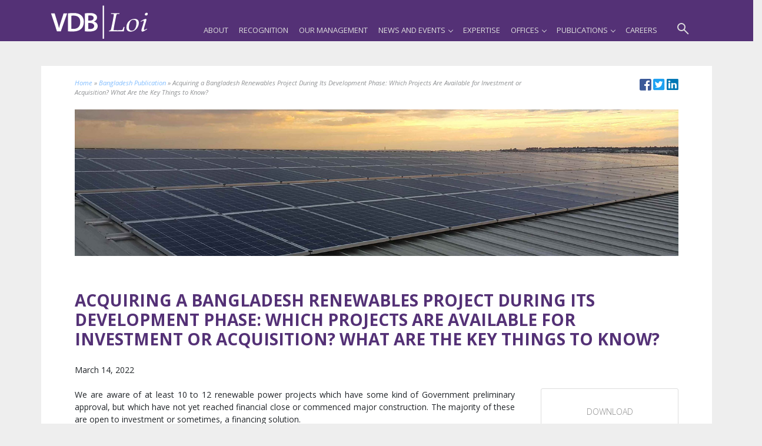

--- FILE ---
content_type: text/html; charset=UTF-8
request_url: https://vdb-loi.com/bd_publications/acquiring-a-bangladesh-renewables-project-during-its-development-phase-which-projects-are-available-for-investment-or-acquisition-what-are-the-key-things-to-know/
body_size: 11792
content:
<!DOCTYPE html>
<html lang="en-US" prefix="og: https://ogp.me/ns#">
<head>
    <!-- Google Tag Manager -->
<script type="1a1601ed9860d1066fa0e7fc-text/javascript">(function(w,d,s,l,i){w[l]=w[l]||[];w[l].push({'gtm.start':
new Date().getTime(),event:'gtm.js'});var f=d.getElementsByTagName(s)[0],
j=d.createElement(s),dl=l!='dataLayer'?'&l='+l:'';j.async=true;j.src=
'https://www.googletagmanager.com/gtm.js?id='+i+dl;f.parentNode.insertBefore(j,f);
})(window,document,'script','dataLayer','GTM-PJ4SDD3');</script>
<!-- End Google Tag Manager -->
<!-- Global site tag (gtag.js) - Google Analytics -->
<script async src="https://www.googletagmanager.com/gtag/js?id=UA-134629398-2" type="1a1601ed9860d1066fa0e7fc-text/javascript"></script>
<script type="1a1601ed9860d1066fa0e7fc-text/javascript">
  window.dataLayer = window.dataLayer || [];
  function gtag(){dataLayer.push(arguments);}
  gtag('js', new Date());

  gtag('config', 'UA-134629398-2');
</script>

    <meta charset="UTF-8">
    <meta name="viewport" content="width=device-width, initial-scale=1">
    <meta http-equiv="X-UA-Compatible" content="IE=edge">
<meta name="google-site-verification" content="l7-2VqXWjMbzb4mzw6d9A2ufxM-gGAhip1aJVXwrojE" />

    <link rel="profile" href="https://gmpg.org/xfn/11">
    <link rel="pingback" href="https://vdb-loi.com/xmlrpc.php">
    
<!-- Search Engine Optimization by Rank Math - https://rankmath.com/ -->
<title>Acquiring a Bangladesh Renewables Project During Its Development Phase: Which Projects Are Available for Investment or Acquisition? What Are the Key Things to Know? | VDB | LOI</title>
<meta name="description" content="We are aware of at least 10 to 12 renewable power projects which have some kind of Government preliminary approval, but which have not yet reached financial"/>
<meta name="robots" content="follow, index, max-snippet:-1, max-video-preview:-1, max-image-preview:large"/>
<link rel="canonical" href="https://vdb-loi.com/bd_publications/acquiring-a-bangladesh-renewables-project-during-its-development-phase-which-projects-are-available-for-investment-or-acquisition-what-are-the-key-things-to-know/" />
<meta property="og:locale" content="en_US" />
<meta property="og:type" content="article" />
<meta property="og:title" content="Acquiring a Bangladesh Renewables Project During Its Development Phase: Which Projects Are Available for Investment or Acquisition? What Are the Key Things to Know? | VDB | LOI" />
<meta property="og:description" content="We are aware of at least 10 to 12 renewable power projects which have some kind of Government preliminary approval, but which have not yet reached financial" />
<meta property="og:url" content="https://vdb-loi.com/bd_publications/acquiring-a-bangladesh-renewables-project-during-its-development-phase-which-projects-are-available-for-investment-or-acquisition-what-are-the-key-things-to-know/" />
<meta property="og:site_name" content="VDB | LOI" />
<meta property="og:updated_time" content="2022-03-14T15:36:01+06:30" />
<meta property="og:image" content="https://vdb-loi.com/wp-content/uploads/2020/09/Banner-Solar5.jpg" />
<meta property="og:image:secure_url" content="https://vdb-loi.com/wp-content/uploads/2020/09/Banner-Solar5.jpg" />
<meta property="og:image:width" content="1440" />
<meta property="og:image:height" content="350" />
<meta property="og:image:alt" content="Acquiring a Bangladesh Renewables Project During Its Development Phase: Which Projects Are Available for Investment or Acquisition? What Are the Key Things to Know?" />
<meta property="og:image:type" content="image/jpeg" />
<meta property="article:published_time" content="2022-03-14T15:35:59+06:30" />
<meta property="article:modified_time" content="2022-03-14T15:36:01+06:30" />
<meta name="twitter:card" content="summary_large_image" />
<meta name="twitter:title" content="Acquiring a Bangladesh Renewables Project During Its Development Phase: Which Projects Are Available for Investment or Acquisition? What Are the Key Things to Know? | VDB | LOI" />
<meta name="twitter:description" content="We are aware of at least 10 to 12 renewable power projects which have some kind of Government preliminary approval, but which have not yet reached financial" />
<meta name="twitter:image" content="https://vdb-loi.com/wp-content/uploads/2020/09/Banner-Solar5.jpg" />
<script type="application/ld+json" class="rank-math-schema">{"@context":"https://schema.org","@graph":[{"@type":["LegalService","Organization"],"@id":"https://vdb-loi.com/#organization","name":"VDB Loi","url":"https://www.vdb-loi.com","openingHours":["Monday,Tuesday,Wednesday,Thursday,Friday,Saturday,Sunday 09:00-17:00"]},{"@type":"WebSite","@id":"https://vdb-loi.com/#website","url":"https://vdb-loi.com","name":"VDB Loi","publisher":{"@id":"https://vdb-loi.com/#organization"},"inLanguage":"en-US"},{"@type":"ImageObject","@id":"https://vdb-loi.com/wp-content/uploads/2020/09/Banner-Solar5.jpg","url":"https://vdb-loi.com/wp-content/uploads/2020/09/Banner-Solar5.jpg","width":"1440","height":"350","inLanguage":"en-US"},{"@type":"BreadcrumbList","@id":"https://vdb-loi.com/bd_publications/acquiring-a-bangladesh-renewables-project-during-its-development-phase-which-projects-are-available-for-investment-or-acquisition-what-are-the-key-things-to-know/#breadcrumb","itemListElement":[{"@type":"ListItem","position":"1","item":{"@id":"https://www.vdb-loi.com","name":"Home"}},{"@type":"ListItem","position":"2","item":{"@id":"https://vdb-loi.com/bd_publications/","name":"Bangladesh Publications"}},{"@type":"ListItem","position":"3","item":{"@id":"https://vdb-loi.com/bd_publications/acquiring-a-bangladesh-renewables-project-during-its-development-phase-which-projects-are-available-for-investment-or-acquisition-what-are-the-key-things-to-know/","name":"Acquiring a Bangladesh Renewables Project During Its Development Phase: Which Projects Are Available for Investment or Acquisition? What Are the Key Things to Know?"}}]},{"@type":"WebPage","@id":"https://vdb-loi.com/bd_publications/acquiring-a-bangladesh-renewables-project-during-its-development-phase-which-projects-are-available-for-investment-or-acquisition-what-are-the-key-things-to-know/#webpage","url":"https://vdb-loi.com/bd_publications/acquiring-a-bangladesh-renewables-project-during-its-development-phase-which-projects-are-available-for-investment-or-acquisition-what-are-the-key-things-to-know/","name":"Acquiring a Bangladesh Renewables Project During Its Development Phase: Which Projects Are Available for Investment or Acquisition? What Are the Key Things to Know? | VDB | LOI","datePublished":"2022-03-14T15:35:59+06:30","dateModified":"2022-03-14T15:36:01+06:30","isPartOf":{"@id":"https://vdb-loi.com/#website"},"primaryImageOfPage":{"@id":"https://vdb-loi.com/wp-content/uploads/2020/09/Banner-Solar5.jpg"},"inLanguage":"en-US","breadcrumb":{"@id":"https://vdb-loi.com/bd_publications/acquiring-a-bangladesh-renewables-project-during-its-development-phase-which-projects-are-available-for-investment-or-acquisition-what-are-the-key-things-to-know/#breadcrumb"}},{"@type":"Person","@id":"https://vdb-loi.com/bd_publications/acquiring-a-bangladesh-renewables-project-during-its-development-phase-which-projects-are-available-for-investment-or-acquisition-what-are-the-key-things-to-know/#author","name":"vdbloi-2019","image":{"@type":"ImageObject","@id":"https://secure.gravatar.com/avatar/234e347dbbebbf50b40acf3e0012df798d6b8090caf9b94c4b3e4a4cf36f5cbe?s=96&amp;d=mm&amp;r=g","url":"https://secure.gravatar.com/avatar/234e347dbbebbf50b40acf3e0012df798d6b8090caf9b94c4b3e4a4cf36f5cbe?s=96&amp;d=mm&amp;r=g","caption":"vdbloi-2019","inLanguage":"en-US"},"worksFor":{"@id":"https://vdb-loi.com/#organization"}},{"@type":"Article","headline":"Acquiring a Bangladesh Renewables Project During Its Development Phase: Which Projects Are Available for","datePublished":"2022-03-14T15:35:59+06:30","dateModified":"2022-03-14T15:36:01+06:30","author":{"@id":"https://vdb-loi.com/bd_publications/acquiring-a-bangladesh-renewables-project-during-its-development-phase-which-projects-are-available-for-investment-or-acquisition-what-are-the-key-things-to-know/#author","name":"vdbloi-2019"},"publisher":{"@id":"https://vdb-loi.com/#organization"},"description":"We are aware of at least 10 to 12 renewable power projects which have some kind of Government preliminary approval, but which have not yet reached financial","name":"Acquiring a Bangladesh Renewables Project During Its Development Phase: Which Projects Are Available for","@id":"https://vdb-loi.com/bd_publications/acquiring-a-bangladesh-renewables-project-during-its-development-phase-which-projects-are-available-for-investment-or-acquisition-what-are-the-key-things-to-know/#richSnippet","isPartOf":{"@id":"https://vdb-loi.com/bd_publications/acquiring-a-bangladesh-renewables-project-during-its-development-phase-which-projects-are-available-for-investment-or-acquisition-what-are-the-key-things-to-know/#webpage"},"image":{"@id":"https://vdb-loi.com/wp-content/uploads/2020/09/Banner-Solar5.jpg"},"inLanguage":"en-US","mainEntityOfPage":{"@id":"https://vdb-loi.com/bd_publications/acquiring-a-bangladesh-renewables-project-during-its-development-phase-which-projects-are-available-for-investment-or-acquisition-what-are-the-key-things-to-know/#webpage"}}]}</script>
<!-- /Rank Math WordPress SEO plugin -->

<link rel='dns-prefetch' href='//cdnjs.cloudflare.com' />
<link rel='dns-prefetch' href='//stackpath.bootstrapcdn.com' />
<link rel='dns-prefetch' href='//use.fontawesome.com' />
<link rel="alternate" type="application/rss+xml" title="VDB | LOI &raquo; Feed" href="https://vdb-loi.com/feed/" />
<link rel="alternate" type="application/rss+xml" title="VDB | LOI &raquo; Comments Feed" href="https://vdb-loi.com/comments/feed/" />
<link rel="alternate" title="oEmbed (JSON)" type="application/json+oembed" href="https://vdb-loi.com/wp-json/oembed/1.0/embed?url=https%3A%2F%2Fvdb-loi.com%2Fbd_publications%2Facquiring-a-bangladesh-renewables-project-during-its-development-phase-which-projects-are-available-for-investment-or-acquisition-what-are-the-key-things-to-know%2F" />
<link rel="alternate" title="oEmbed (XML)" type="text/xml+oembed" href="https://vdb-loi.com/wp-json/oembed/1.0/embed?url=https%3A%2F%2Fvdb-loi.com%2Fbd_publications%2Facquiring-a-bangladesh-renewables-project-during-its-development-phase-which-projects-are-available-for-investment-or-acquisition-what-are-the-key-things-to-know%2F&#038;format=xml" />
<style id='wp-img-auto-sizes-contain-inline-css' type='text/css'>
img:is([sizes=auto i],[sizes^="auto," i]){contain-intrinsic-size:3000px 1500px}
/*# sourceURL=wp-img-auto-sizes-contain-inline-css */
</style>
<style id='wp-emoji-styles-inline-css' type='text/css'>

	img.wp-smiley, img.emoji {
		display: inline !important;
		border: none !important;
		box-shadow: none !important;
		height: 1em !important;
		width: 1em !important;
		margin: 0 0.07em !important;
		vertical-align: -0.1em !important;
		background: none !important;
		padding: 0 !important;
	}
/*# sourceURL=wp-emoji-styles-inline-css */
</style>
<style id='wp-block-library-inline-css' type='text/css'>
:root{--wp-block-synced-color:#7a00df;--wp-block-synced-color--rgb:122,0,223;--wp-bound-block-color:var(--wp-block-synced-color);--wp-editor-canvas-background:#ddd;--wp-admin-theme-color:#007cba;--wp-admin-theme-color--rgb:0,124,186;--wp-admin-theme-color-darker-10:#006ba1;--wp-admin-theme-color-darker-10--rgb:0,107,160.5;--wp-admin-theme-color-darker-20:#005a87;--wp-admin-theme-color-darker-20--rgb:0,90,135;--wp-admin-border-width-focus:2px}@media (min-resolution:192dpi){:root{--wp-admin-border-width-focus:1.5px}}.wp-element-button{cursor:pointer}:root .has-very-light-gray-background-color{background-color:#eee}:root .has-very-dark-gray-background-color{background-color:#313131}:root .has-very-light-gray-color{color:#eee}:root .has-very-dark-gray-color{color:#313131}:root .has-vivid-green-cyan-to-vivid-cyan-blue-gradient-background{background:linear-gradient(135deg,#00d084,#0693e3)}:root .has-purple-crush-gradient-background{background:linear-gradient(135deg,#34e2e4,#4721fb 50%,#ab1dfe)}:root .has-hazy-dawn-gradient-background{background:linear-gradient(135deg,#faaca8,#dad0ec)}:root .has-subdued-olive-gradient-background{background:linear-gradient(135deg,#fafae1,#67a671)}:root .has-atomic-cream-gradient-background{background:linear-gradient(135deg,#fdd79a,#004a59)}:root .has-nightshade-gradient-background{background:linear-gradient(135deg,#330968,#31cdcf)}:root .has-midnight-gradient-background{background:linear-gradient(135deg,#020381,#2874fc)}:root{--wp--preset--font-size--normal:16px;--wp--preset--font-size--huge:42px}.has-regular-font-size{font-size:1em}.has-larger-font-size{font-size:2.625em}.has-normal-font-size{font-size:var(--wp--preset--font-size--normal)}.has-huge-font-size{font-size:var(--wp--preset--font-size--huge)}.has-text-align-center{text-align:center}.has-text-align-left{text-align:left}.has-text-align-right{text-align:right}.has-fit-text{white-space:nowrap!important}#end-resizable-editor-section{display:none}.aligncenter{clear:both}.items-justified-left{justify-content:flex-start}.items-justified-center{justify-content:center}.items-justified-right{justify-content:flex-end}.items-justified-space-between{justify-content:space-between}.screen-reader-text{border:0;clip-path:inset(50%);height:1px;margin:-1px;overflow:hidden;padding:0;position:absolute;width:1px;word-wrap:normal!important}.screen-reader-text:focus{background-color:#ddd;clip-path:none;color:#444;display:block;font-size:1em;height:auto;left:5px;line-height:normal;padding:15px 23px 14px;text-decoration:none;top:5px;width:auto;z-index:100000}html :where(.has-border-color){border-style:solid}html :where([style*=border-top-color]){border-top-style:solid}html :where([style*=border-right-color]){border-right-style:solid}html :where([style*=border-bottom-color]){border-bottom-style:solid}html :where([style*=border-left-color]){border-left-style:solid}html :where([style*=border-width]){border-style:solid}html :where([style*=border-top-width]){border-top-style:solid}html :where([style*=border-right-width]){border-right-style:solid}html :where([style*=border-bottom-width]){border-bottom-style:solid}html :where([style*=border-left-width]){border-left-style:solid}html :where(img[class*=wp-image-]){height:auto;max-width:100%}:where(figure){margin:0 0 1em}html :where(.is-position-sticky){--wp-admin--admin-bar--position-offset:var(--wp-admin--admin-bar--height,0px)}@media screen and (max-width:600px){html :where(.is-position-sticky){--wp-admin--admin-bar--position-offset:0px}}

/*# sourceURL=wp-block-library-inline-css */
</style><style id='wp-block-heading-inline-css' type='text/css'>
h1:where(.wp-block-heading).has-background,h2:where(.wp-block-heading).has-background,h3:where(.wp-block-heading).has-background,h4:where(.wp-block-heading).has-background,h5:where(.wp-block-heading).has-background,h6:where(.wp-block-heading).has-background{padding:1.25em 2.375em}h1.has-text-align-left[style*=writing-mode]:where([style*=vertical-lr]),h1.has-text-align-right[style*=writing-mode]:where([style*=vertical-rl]),h2.has-text-align-left[style*=writing-mode]:where([style*=vertical-lr]),h2.has-text-align-right[style*=writing-mode]:where([style*=vertical-rl]),h3.has-text-align-left[style*=writing-mode]:where([style*=vertical-lr]),h3.has-text-align-right[style*=writing-mode]:where([style*=vertical-rl]),h4.has-text-align-left[style*=writing-mode]:where([style*=vertical-lr]),h4.has-text-align-right[style*=writing-mode]:where([style*=vertical-rl]),h5.has-text-align-left[style*=writing-mode]:where([style*=vertical-lr]),h5.has-text-align-right[style*=writing-mode]:where([style*=vertical-rl]),h6.has-text-align-left[style*=writing-mode]:where([style*=vertical-lr]),h6.has-text-align-right[style*=writing-mode]:where([style*=vertical-rl]){rotate:180deg}
/*# sourceURL=https://vdb-loi.com/wp-includes/blocks/heading/style.min.css */
</style>
<style id='wp-block-list-inline-css' type='text/css'>
ol,ul{box-sizing:border-box}:root :where(.wp-block-list.has-background){padding:1.25em 2.375em}
/*# sourceURL=https://vdb-loi.com/wp-includes/blocks/list/style.min.css */
</style>
<style id='wp-block-paragraph-inline-css' type='text/css'>
.is-small-text{font-size:.875em}.is-regular-text{font-size:1em}.is-large-text{font-size:2.25em}.is-larger-text{font-size:3em}.has-drop-cap:not(:focus):first-letter{float:left;font-size:8.4em;font-style:normal;font-weight:100;line-height:.68;margin:.05em .1em 0 0;text-transform:uppercase}body.rtl .has-drop-cap:not(:focus):first-letter{float:none;margin-left:.1em}p.has-drop-cap.has-background{overflow:hidden}:root :where(p.has-background){padding:1.25em 2.375em}:where(p.has-text-color:not(.has-link-color)) a{color:inherit}p.has-text-align-left[style*="writing-mode:vertical-lr"],p.has-text-align-right[style*="writing-mode:vertical-rl"]{rotate:180deg}
/*# sourceURL=https://vdb-loi.com/wp-includes/blocks/paragraph/style.min.css */
</style>
<style id='global-styles-inline-css' type='text/css'>
:root{--wp--preset--aspect-ratio--square: 1;--wp--preset--aspect-ratio--4-3: 4/3;--wp--preset--aspect-ratio--3-4: 3/4;--wp--preset--aspect-ratio--3-2: 3/2;--wp--preset--aspect-ratio--2-3: 2/3;--wp--preset--aspect-ratio--16-9: 16/9;--wp--preset--aspect-ratio--9-16: 9/16;--wp--preset--color--black: #000000;--wp--preset--color--cyan-bluish-gray: #abb8c3;--wp--preset--color--white: #ffffff;--wp--preset--color--pale-pink: #f78da7;--wp--preset--color--vivid-red: #cf2e2e;--wp--preset--color--luminous-vivid-orange: #ff6900;--wp--preset--color--luminous-vivid-amber: #fcb900;--wp--preset--color--light-green-cyan: #7bdcb5;--wp--preset--color--vivid-green-cyan: #00d084;--wp--preset--color--pale-cyan-blue: #8ed1fc;--wp--preset--color--vivid-cyan-blue: #0693e3;--wp--preset--color--vivid-purple: #9b51e0;--wp--preset--gradient--vivid-cyan-blue-to-vivid-purple: linear-gradient(135deg,rgb(6,147,227) 0%,rgb(155,81,224) 100%);--wp--preset--gradient--light-green-cyan-to-vivid-green-cyan: linear-gradient(135deg,rgb(122,220,180) 0%,rgb(0,208,130) 100%);--wp--preset--gradient--luminous-vivid-amber-to-luminous-vivid-orange: linear-gradient(135deg,rgb(252,185,0) 0%,rgb(255,105,0) 100%);--wp--preset--gradient--luminous-vivid-orange-to-vivid-red: linear-gradient(135deg,rgb(255,105,0) 0%,rgb(207,46,46) 100%);--wp--preset--gradient--very-light-gray-to-cyan-bluish-gray: linear-gradient(135deg,rgb(238,238,238) 0%,rgb(169,184,195) 100%);--wp--preset--gradient--cool-to-warm-spectrum: linear-gradient(135deg,rgb(74,234,220) 0%,rgb(151,120,209) 20%,rgb(207,42,186) 40%,rgb(238,44,130) 60%,rgb(251,105,98) 80%,rgb(254,248,76) 100%);--wp--preset--gradient--blush-light-purple: linear-gradient(135deg,rgb(255,206,236) 0%,rgb(152,150,240) 100%);--wp--preset--gradient--blush-bordeaux: linear-gradient(135deg,rgb(254,205,165) 0%,rgb(254,45,45) 50%,rgb(107,0,62) 100%);--wp--preset--gradient--luminous-dusk: linear-gradient(135deg,rgb(255,203,112) 0%,rgb(199,81,192) 50%,rgb(65,88,208) 100%);--wp--preset--gradient--pale-ocean: linear-gradient(135deg,rgb(255,245,203) 0%,rgb(182,227,212) 50%,rgb(51,167,181) 100%);--wp--preset--gradient--electric-grass: linear-gradient(135deg,rgb(202,248,128) 0%,rgb(113,206,126) 100%);--wp--preset--gradient--midnight: linear-gradient(135deg,rgb(2,3,129) 0%,rgb(40,116,252) 100%);--wp--preset--font-size--small: 13px;--wp--preset--font-size--medium: 20px;--wp--preset--font-size--large: 36px;--wp--preset--font-size--x-large: 42px;--wp--preset--spacing--20: 0.44rem;--wp--preset--spacing--30: 0.67rem;--wp--preset--spacing--40: 1rem;--wp--preset--spacing--50: 1.5rem;--wp--preset--spacing--60: 2.25rem;--wp--preset--spacing--70: 3.38rem;--wp--preset--spacing--80: 5.06rem;--wp--preset--shadow--natural: 6px 6px 9px rgba(0, 0, 0, 0.2);--wp--preset--shadow--deep: 12px 12px 50px rgba(0, 0, 0, 0.4);--wp--preset--shadow--sharp: 6px 6px 0px rgba(0, 0, 0, 0.2);--wp--preset--shadow--outlined: 6px 6px 0px -3px rgb(255, 255, 255), 6px 6px rgb(0, 0, 0);--wp--preset--shadow--crisp: 6px 6px 0px rgb(0, 0, 0);}:where(.is-layout-flex){gap: 0.5em;}:where(.is-layout-grid){gap: 0.5em;}body .is-layout-flex{display: flex;}.is-layout-flex{flex-wrap: wrap;align-items: center;}.is-layout-flex > :is(*, div){margin: 0;}body .is-layout-grid{display: grid;}.is-layout-grid > :is(*, div){margin: 0;}:where(.wp-block-columns.is-layout-flex){gap: 2em;}:where(.wp-block-columns.is-layout-grid){gap: 2em;}:where(.wp-block-post-template.is-layout-flex){gap: 1.25em;}:where(.wp-block-post-template.is-layout-grid){gap: 1.25em;}.has-black-color{color: var(--wp--preset--color--black) !important;}.has-cyan-bluish-gray-color{color: var(--wp--preset--color--cyan-bluish-gray) !important;}.has-white-color{color: var(--wp--preset--color--white) !important;}.has-pale-pink-color{color: var(--wp--preset--color--pale-pink) !important;}.has-vivid-red-color{color: var(--wp--preset--color--vivid-red) !important;}.has-luminous-vivid-orange-color{color: var(--wp--preset--color--luminous-vivid-orange) !important;}.has-luminous-vivid-amber-color{color: var(--wp--preset--color--luminous-vivid-amber) !important;}.has-light-green-cyan-color{color: var(--wp--preset--color--light-green-cyan) !important;}.has-vivid-green-cyan-color{color: var(--wp--preset--color--vivid-green-cyan) !important;}.has-pale-cyan-blue-color{color: var(--wp--preset--color--pale-cyan-blue) !important;}.has-vivid-cyan-blue-color{color: var(--wp--preset--color--vivid-cyan-blue) !important;}.has-vivid-purple-color{color: var(--wp--preset--color--vivid-purple) !important;}.has-black-background-color{background-color: var(--wp--preset--color--black) !important;}.has-cyan-bluish-gray-background-color{background-color: var(--wp--preset--color--cyan-bluish-gray) !important;}.has-white-background-color{background-color: var(--wp--preset--color--white) !important;}.has-pale-pink-background-color{background-color: var(--wp--preset--color--pale-pink) !important;}.has-vivid-red-background-color{background-color: var(--wp--preset--color--vivid-red) !important;}.has-luminous-vivid-orange-background-color{background-color: var(--wp--preset--color--luminous-vivid-orange) !important;}.has-luminous-vivid-amber-background-color{background-color: var(--wp--preset--color--luminous-vivid-amber) !important;}.has-light-green-cyan-background-color{background-color: var(--wp--preset--color--light-green-cyan) !important;}.has-vivid-green-cyan-background-color{background-color: var(--wp--preset--color--vivid-green-cyan) !important;}.has-pale-cyan-blue-background-color{background-color: var(--wp--preset--color--pale-cyan-blue) !important;}.has-vivid-cyan-blue-background-color{background-color: var(--wp--preset--color--vivid-cyan-blue) !important;}.has-vivid-purple-background-color{background-color: var(--wp--preset--color--vivid-purple) !important;}.has-black-border-color{border-color: var(--wp--preset--color--black) !important;}.has-cyan-bluish-gray-border-color{border-color: var(--wp--preset--color--cyan-bluish-gray) !important;}.has-white-border-color{border-color: var(--wp--preset--color--white) !important;}.has-pale-pink-border-color{border-color: var(--wp--preset--color--pale-pink) !important;}.has-vivid-red-border-color{border-color: var(--wp--preset--color--vivid-red) !important;}.has-luminous-vivid-orange-border-color{border-color: var(--wp--preset--color--luminous-vivid-orange) !important;}.has-luminous-vivid-amber-border-color{border-color: var(--wp--preset--color--luminous-vivid-amber) !important;}.has-light-green-cyan-border-color{border-color: var(--wp--preset--color--light-green-cyan) !important;}.has-vivid-green-cyan-border-color{border-color: var(--wp--preset--color--vivid-green-cyan) !important;}.has-pale-cyan-blue-border-color{border-color: var(--wp--preset--color--pale-cyan-blue) !important;}.has-vivid-cyan-blue-border-color{border-color: var(--wp--preset--color--vivid-cyan-blue) !important;}.has-vivid-purple-border-color{border-color: var(--wp--preset--color--vivid-purple) !important;}.has-vivid-cyan-blue-to-vivid-purple-gradient-background{background: var(--wp--preset--gradient--vivid-cyan-blue-to-vivid-purple) !important;}.has-light-green-cyan-to-vivid-green-cyan-gradient-background{background: var(--wp--preset--gradient--light-green-cyan-to-vivid-green-cyan) !important;}.has-luminous-vivid-amber-to-luminous-vivid-orange-gradient-background{background: var(--wp--preset--gradient--luminous-vivid-amber-to-luminous-vivid-orange) !important;}.has-luminous-vivid-orange-to-vivid-red-gradient-background{background: var(--wp--preset--gradient--luminous-vivid-orange-to-vivid-red) !important;}.has-very-light-gray-to-cyan-bluish-gray-gradient-background{background: var(--wp--preset--gradient--very-light-gray-to-cyan-bluish-gray) !important;}.has-cool-to-warm-spectrum-gradient-background{background: var(--wp--preset--gradient--cool-to-warm-spectrum) !important;}.has-blush-light-purple-gradient-background{background: var(--wp--preset--gradient--blush-light-purple) !important;}.has-blush-bordeaux-gradient-background{background: var(--wp--preset--gradient--blush-bordeaux) !important;}.has-luminous-dusk-gradient-background{background: var(--wp--preset--gradient--luminous-dusk) !important;}.has-pale-ocean-gradient-background{background: var(--wp--preset--gradient--pale-ocean) !important;}.has-electric-grass-gradient-background{background: var(--wp--preset--gradient--electric-grass) !important;}.has-midnight-gradient-background{background: var(--wp--preset--gradient--midnight) !important;}.has-small-font-size{font-size: var(--wp--preset--font-size--small) !important;}.has-medium-font-size{font-size: var(--wp--preset--font-size--medium) !important;}.has-large-font-size{font-size: var(--wp--preset--font-size--large) !important;}.has-x-large-font-size{font-size: var(--wp--preset--font-size--x-large) !important;}
/*# sourceURL=global-styles-inline-css */
</style>

<style id='classic-theme-styles-inline-css' type='text/css'>
/*! This file is auto-generated */
.wp-block-button__link{color:#fff;background-color:#32373c;border-radius:9999px;box-shadow:none;text-decoration:none;padding:calc(.667em + 2px) calc(1.333em + 2px);font-size:1.125em}.wp-block-file__button{background:#32373c;color:#fff;text-decoration:none}
/*# sourceURL=/wp-includes/css/classic-themes.min.css */
</style>
<link rel='stylesheet' id='bootstrap4-css' href='https://stackpath.bootstrapcdn.com/bootstrap/4.4.1/css/bootstrap.min.css?ver=a2ff170d3d74010c88f661877625984c' type='text/css' media='all' />
<link rel='stylesheet' id='wp-bootstrap-pro-fontawesome-cdn-css' href='https://use.fontawesome.com/releases/v5.1.0/css/all.css?ver=a2ff170d3d74010c88f661877625984c' type='text/css' media='all' />
<link rel='stylesheet' id='wp-bootstrap-starter-style-css' href='https://vdb-loi.com/wp-content/themes/VDB2019v1/style.css?ver=a2ff170d3d74010c88f661877625984c' type='text/css' media='all' />
<link rel='stylesheet' id='aos-css-css' href='https://cdnjs.cloudflare.com/ajax/libs/aos/2.3.4/aos.css?ver=a2ff170d3d74010c88f661877625984c' type='text/css' media='all' />
<link rel='stylesheet' id='customStyle-css-css' href='https://vdb-loi.com/wp-content/themes/VDB2019v1/custom.css?ver=a2ff170d3d74010c88f661877625984c' type='text/css' media='all' />
<link rel='stylesheet' id='postStyle-css-css' href='https://vdb-loi.com/wp-content/themes/VDB2019v1/post.css?ver=a2ff170d3d74010c88f661877625984c' type='text/css' media='all' />
<script type="1a1601ed9860d1066fa0e7fc-text/javascript" src="https://vdb-loi.com/wp-includes/js/jquery/jquery.min.js?ver=3.7.1" id="jquery-core-js"></script>
<script type="1a1601ed9860d1066fa0e7fc-text/javascript" src="https://vdb-loi.com/wp-includes/js/jquery/jquery-migrate.min.js?ver=3.4.1" id="jquery-migrate-js"></script>
<script type="1a1601ed9860d1066fa0e7fc-text/javascript" src="https://vdb-loi.com/wp-content/themes/VDB2019v1/inc/assets/bcSwipe/jquery.bcSwipe.min.js?ver=a2ff170d3d74010c88f661877625984c" id="bcSwipe-js-js"></script>
<script type="1a1601ed9860d1066fa0e7fc-text/javascript" src="https://cdnjs.cloudflare.com/ajax/libs/aos/2.3.4/aos.js?ver=a2ff170d3d74010c88f661877625984c" id="aos-js-js"></script>
<script type="1a1601ed9860d1066fa0e7fc-text/javascript" src="https://vdb-loi.com/wp-content/themes/VDB2019v1/inc/assets/blurr/jquery.blurr.min.js?ver=a2ff170d3d74010c88f661877625984c" id="blur-js-js"></script>
<script type="1a1601ed9860d1066fa0e7fc-text/javascript" src="https://vdb-loi.com/wp-content/themes/VDB2019v1/inc/assets/backstretch/jquery.backstretch.min.js?ver=a2ff170d3d74010c88f661877625984c" id="backstretch-js-js"></script>
<script type="1a1601ed9860d1066fa0e7fc-text/javascript" src="https://vdb-loi.com/wp-content/themes/VDB2019v1/inc/assets/visible/jquery.visible.min.js?ver=a2ff170d3d74010c88f661877625984c" id="visible-js-js"></script>
<link rel="https://api.w.org/" href="https://vdb-loi.com/wp-json/" /><link rel="alternate" title="JSON" type="application/json" href="https://vdb-loi.com/wp-json/wp/v2/bd_publications/3168" /><link rel="EditURI" type="application/rsd+xml" title="RSD" href="https://vdb-loi.com/xmlrpc.php?rsd" />

<link rel='shortlink' href='https://vdb-loi.com/?p=3168' />
    <style type="text/css">
        #page-sub-header { background: #fff; }
    </style>
    <link rel="icon" href="https://vdb-loi.com/wp-content/uploads/2019/03/cropped-VDB-Site-Icon-500x500.png" sizes="32x32" />
<link rel="icon" href="https://vdb-loi.com/wp-content/uploads/2019/03/cropped-VDB-Site-Icon-500x500.png" sizes="192x192" />
<link rel="apple-touch-icon" href="https://vdb-loi.com/wp-content/uploads/2019/03/cropped-VDB-Site-Icon-500x500.png" />
<meta name="msapplication-TileImage" content="https://vdb-loi.com/wp-content/uploads/2019/03/cropped-VDB-Site-Icon-500x500.png" />
</head>

<body class="site_body">
<!-- Google Tag Manager (noscript) -->
<noscript><iframe src="https://www.googletagmanager.com/ns.html?id=GTM-PJ4SDD3"
height="0" width="0" style="display:none;visibility:hidden"></iframe></noscript>
<!-- End Google Tag Manager (noscript) -->

  <section class="header_section general_header bg-vdbpurple" style="position:relative; z-index:200">
    <div class="container">
      <div class="col-12 p-0 m-0">
         <nav id="navigation1" class="navigation">
          <div class="nav-header">
            <a class="nav-brand" href="https://vdb-loi.com"><img src="https://vdb-loi.com/wp-content/themes/VDB2019v1/img/Logo_in_white100.svg" id="navLogo" style="transition:.5s; width:7em;" alt="VDB Loi" /></a>
            <div class="nav-toggle"></div>
          </div>
          <div class="nav-search">
            <div class="nav-search-button"><i class="nav-search-icon"></i></div>
                                    <form action="https://vdb-loi.com/bd_publications">
              <div class="nav-search-inner">
                <input type="search" name="s" placeholder="Search in Bangladesh Publications" />
                <input type="hidden" name="cat" id="cat" value="bd_publications" />
              </div>
            </form>
          </div>

           <div class="nav-menus-wrapper"><ul id="menu-main-menu" class="nav-menu align-to-right"><li id="menu-item-430" class="nav-item menu-item menu-item-type-post_type menu-item-object-page menu-item-430"><a title="About" href="https://vdb-loi.com/about/" class="nav-link">About</a></li>
<li id="menu-item-2000" class="nav-item menu-item menu-item-type-post_type_archive menu-item-object-recognition menu-item-2000"><a title="Recognition" href="https://vdb-loi.com/recognition/" class="nav-link">Recognition</a></li>
<li id="menu-item-78" class="nav-item menu-item menu-item-type-post_type_archive menu-item-object-our_people menu-item-78"><a title="Our Management" href="https://vdb-loi.com/our_people/" class="nav-link">Our Management</a></li>
<li id="menu-item-699" class="nav-item menu-item menu-item-type-custom menu-item-object-custom menu-item-has-children menu-item-699 dropdown"><a title="News and Events" href="#" data-toggle="dropdown" class="dropdown-toggle nav-link" aria-haspopup="true">News and Events <span class="caret"></span></a>
<ul role="menu" class=" dropdown-menu">
	<li id="menu-item-696" class="nav-item menu-item menu-item-type-post_type_archive menu-item-object-news menu-item-696"><a title="News" href="https://vdb-loi.com/news/" class="dropdown-item">News</a></li>
	<li id="menu-item-132" class="nav-item menu-item menu-item-type-post_type_archive menu-item-object-events menu-item-132"><a title="Events" href="https://vdb-loi.com/events/" class="dropdown-item">Events</a></li>
</ul>
</li>
<li id="menu-item-92" class="nav-item menu-item menu-item-type-post_type_archive menu-item-object-expertise menu-item-92"><a title="Expertise" href="https://vdb-loi.com/expertise/" class="nav-link">Expertise</a></li>
<li id="menu-item-368" class="nav-item menu-item menu-item-type-post_type_archive menu-item-object-offices menu-item-has-children menu-item-368 dropdown"><a title="Offices" href="#" data-toggle="dropdown" class="dropdown-toggle nav-link" aria-haspopup="true">Offices <span class="caret"></span></a>
<ul role="menu" class=" dropdown-menu">
	<li id="menu-item-2944" class="nav-item menu-item menu-item-type-post_type menu-item-object-offices menu-item-2944"><a title="Bangladesh" href="https://vdb-loi.com/offices/bangladesh/" class="dropdown-item">Bangladesh</a></li>
	<li id="menu-item-387" class="nav-item menu-item menu-item-type-post_type menu-item-object-offices menu-item-387"><a title="Cambodia" href="https://vdb-loi.com/offices/cambodia/" class="dropdown-item">Cambodia</a></li>
	<li id="menu-item-386" class="nav-item menu-item menu-item-type-post_type menu-item-object-offices menu-item-386"><a title="Indonesia" href="https://vdb-loi.com/offices/indonesia/" class="dropdown-item">Indonesia</a></li>
	<li id="menu-item-389" class="nav-item menu-item menu-item-type-post_type menu-item-object-offices menu-item-389"><a title="Laos" href="https://vdb-loi.com/offices/laos/" class="dropdown-item">Laos</a></li>
	<li id="menu-item-369" class="nav-item menu-item menu-item-type-post_type menu-item-object-offices menu-item-369"><a title="Myanmar" href="https://vdb-loi.com/offices/myanmar/" class="dropdown-item">Myanmar</a></li>
	<li id="menu-item-385" class="nav-item menu-item menu-item-type-post_type menu-item-object-offices menu-item-385"><a title="Vietnam" href="https://vdb-loi.com/offices/vietnam/" class="dropdown-item">Vietnam</a></li>
</ul>
</li>
<li id="menu-item-235" class="nav-item menu-item menu-item-type-custom menu-item-object-custom menu-item-has-children menu-item-235 dropdown"><a title="Publications" href="#" data-toggle="dropdown" class="dropdown-toggle nav-link" aria-haspopup="true">Publications <span class="caret"></span></a>
<ul role="menu" class=" dropdown-menu">
	<li id="menu-item-2954" class="nav-item menu-item menu-item-type-post_type_archive menu-item-object-bd_publications menu-item-2954"><a title="Bangladesh" href="https://vdb-loi.com/bd_publications/" class="dropdown-item">Bangladesh</a></li>
	<li id="menu-item-298" class="nav-item menu-item menu-item-type-post_type_archive menu-item-object-kh_publications menu-item-298"><a title="Cambodia" href="https://vdb-loi.com/kh_publications/" class="dropdown-item">Cambodia</a></li>
	<li id="menu-item-287" class="nav-item menu-item menu-item-type-post_type_archive menu-item-object-indo_publications menu-item-287"><a title="Indonesia" href="https://vdb-loi.com/indo_publications/" class="dropdown-item">Indonesia</a></li>
	<li id="menu-item-279" class="nav-item menu-item menu-item-type-post_type_archive menu-item-object-laos_publication menu-item-279"><a title="Laos" href="https://vdb-loi.com/laos_publication/" class="dropdown-item">Laos</a></li>
	<li id="menu-item-236" class="nav-item menu-item menu-item-type-post_type_archive menu-item-object-mm_publications menu-item-236"><a title="Myanmar" href="https://vdb-loi.com/mm_publications/" class="dropdown-item">Myanmar</a></li>
	<li id="menu-item-285" class="nav-item menu-item menu-item-type-post_type_archive menu-item-object-vn_publications menu-item-285"><a title="Vietnam" href="https://vdb-loi.com/vn_publications/" class="dropdown-item">Vietnam</a></li>
	<li id="menu-item-3049" class="nav-item menu-item menu-item-type-post_type_archive menu-item-object-law_digest menu-item-3049"><a title="Law Digests" href="https://vdb-loi.com/law_digest/" class="dropdown-item">Law Digests</a></li>
</ul>
</li>
<li id="menu-item-1337" class="nav-item menu-item menu-item-type-post_type_archive menu-item-object-careers menu-item-1337"><a title="Careers" href="https://vdb-loi.com/careers/" class="nav-link">Careers</a></li>
</ul></div>
        </nav>
</div>
</div>
</section>

	<section class="publication_single pt-sm-5">
		<main id="main" class="site-main" role="main">
			<div class="container pt-sm-4 px-sm-5 py-3 single_page_frame">
				<div class="container">
				<div class="row"> <!-- First row begin [bradcrumb and social link]-->
					<div class="col-sm-9 small font-italic " style="opacity:0.5;" >
						<div id="crumbs"><a href="https://vdb-loi.com">Home</a> &raquo; <a href="https://vdb-loi.com/bd_publications/">Bangladesh Publication</a> &raquo; <span class="current">Acquiring a Bangladesh Renewables Project During Its Development Phase: Which Projects Are Available for Investment or Acquisition? What Are the Key Things to Know?</span></div>					</div>
					<div class="col small col-sm-3 text-sm-right">
						<a href="https://www.facebook.com/sharer.php?u=https://vdb-loi.com/bd_publications/acquiring-a-bangladesh-renewables-project-during-its-development-phase-which-projects-are-available-for-investment-or-acquisition-what-are-the-key-things-to-know/" target="_blank"><div style="display:inline-block;color:#3C5A99;"><i class="fab fa-facebook-square fa-2x"></i></div></a>
						<a href="https://twitter.com/home?status=Acquiring a Bangladesh Renewables Project During Its Development Phase: Which Projects Are Available for Investment or Acquisition? What Are the Key Things to Know?-https://vdb-loi.com/bd_publications/acquiring-a-bangladesh-renewables-project-during-its-development-phase-which-projects-are-available-for-investment-or-acquisition-what-are-the-key-things-to-know/" target="_blank" ><div style="display:inline-block;color:#1da1f2"><i class="fab fa-twitter-square fa-2x"></i></div></a>
						<a href="https://www.linkedin.com/shareArticle?mini=true&url=https://vdb-loi.com/bd_publications/acquiring-a-bangladesh-renewables-project-during-its-development-phase-which-projects-are-available-for-investment-or-acquisition-what-are-the-key-things-to-know/&title=Acquiring a Bangladesh Renewables Project During Its Development Phase: Which Projects Are Available for Investment or Acquisition? What Are the Key Things to Know?&summary=&source=" target="_blank"><div style="display:inline-block;color:#0077b5"><i class="fab fa-linkedin fa-2x"></i></div></a>
					</div>
				</div>  <!-- First row end -->
			</div>
								<div class="container">
					<div class="row no-gutters pt-4"> <!-- row for banner -->
						<div class="col">
							<div><img src="https://vdb-loi.com/wp-content/uploads/2020/09/Banner-Solar5.jpg" class="cover" style="min-height:16em;"></div>
						</div>
					</div> <!-- row for banner end -->
				</div>

				<div class="container">
					<div class="row no-gutters py-4"> <!-- row for post title -->
						<h1 class="text-vdbpurple pt-3 w-100">Acquiring a Bangladesh Renewables Project During Its Development Phase: Which Projects Are Available for Investment or Acquisition? What Are the Key Things to Know?</h1>
						March 14, 2022						<div class="row no-gutters pt-md-3 pt-2 px-5 ">

						</div>
					</div> <!-- end of post title row -->
				</div>

				<div class="row no-gutters"> <!-- row for post body -->
						<div class="main_column col-lg-9 pr-lg-3 text-justify"> <!-- left side column -->
							<div class="container">
							<div class="event_body row no-gutters"> <!--event body row -->
								<div class="col">
<p>We are aware of at least 10 to 12 renewable power projects which have some kind of Government preliminary approval, but which have not yet reached financial close or commenced major construction. The majority of these are open to investment or sometimes, a financing solution.</p>



<h2 class="wp-block-heading">Highlights of this note</h2>



<ul class="wp-block-list"><li>Which Renewable Power Projects in Development May Be Open to Investment or Acquisition?</li><li>Which Government Approvals Have Already Been Secured by the Brownfield Projects?</li><li>How Long Is a BPDB “letter of Intent” Valid?</li><li>Can a Brownfield Project Be Transferred to a New Owner?</li><li>How Does the Land Acquisition Work?</li><li>What Are the Key Commercial Terms of Bangladesh PPAs for Renewables?</li></ul>
																	</div>




							</div>	 <!-- end of event body row -->
						</div> <!-- row for post body end -->
					</div> <!-- end of left side column -->

			<div class="side_column col-lg-3 order-lg-12 no-gutters"> <!--publication download COLUMN START HERE -->
				<div class="container">
										<div class="row no-gutters publication_download_wrapper mb-3 py-3 frame-wrapper"> <!-- publication download wrapper row -->
					<div class="publication_download_title_frame d-lg-block col-sm text-center ">	<h2>DOWNLOAD</h2></div> <!-- publication download title -->
					<div class="publication_download_link  col-12 px-2 pt-1 bigger-small text-center"> <!-- download link div -->
												<a href="https://vdb-loi.com/wp-content/uploads/2022/03/Acquiring-a-Bangladesh-Renewables-Project-During-Its-Development-Phase.pdf">Acquiring-a-Bangladesh-Renewables-Project-During-Its-Development-Phase.pdf</a>

					</div> <!-- download link div end -->

				</div>  <!-- end of publication download wrapper row -->
				
				


				<div class="row no-gutters publication_download_wrapper mb-3 py-3 frame-wrapper"> <!-- keywords wrapper row -->
					<div class="publication_download_title_frame d-lg-block col-sm text-center ">	<h2>KEYWORDS</h2></div> <!-- publication download title -->
					<div class="publication_download_link  col-12 px-2 pt-1 bigger-small text-center"> <!-- download link div -->
						<div><a href="https://vdb-loi.com/bd_keywords/ppa/" rel="tag">PPA</a>, <a href="https://vdb-loi.com/bd_keywords/solar-energy/" rel="tag">Solar Energy</a></div>					</div> <!-- download link div end -->

			</div>  <!-- end of keywords wrapper row -->
<div class="row no-gutters publication_download_wrapper mb-3 py-3 d-none d-md-block frame-wrapper" > <!-- related experiences wrapper row -->
	<div class="publication_download_title_frame d-lg-block col-sm text-center">	<h2>RELATED EXPERIENCES</h2></div> <!-- publication download title -->
	<div class="mx-auto">
		<div class="text-center bigger-small"><a href="https://vdb-loi.com/expertise/energy-and-infrastructure/" target="_blank">Energy and Infrastructure</a></div>

		</div>

</div>  <!-- end of releated EXPERIENCES wrapper row -->
			</div> <!-- end of right column container -->
		</div> <!-- end of right column -->

		
			</div> <!-- end of post body row -->
			<div class="container mt-4">

			<div class="row">
				<div class="col pt-4" style="border-top:1px #543176 dotted"> <!-- relatd article div start -->
					<h2>Related Articles</h2>

									<ul>											    <li><a href="https://vdb-loi.com/bd_publications/boiler-rules-2025-a-legal-framework-for-safe-industrial-operations-in-bangladesh/" class="text-vdbpurple">Boiler Rules, 2025: A Legal Framework for Safe Industrial Operations in Bangladesh<br/><span class="font-italic text-vdbgray small">-&nbsp;July 17, 2025</span></a></li>
																						    <li><a href="https://vdb-loi.com/bd_publications/ordinance-repeals-2010-energy-supply-act-allows-contract-reassessment/" class="text-vdbpurple">Ordinance Repeals 2010 Energy Supply Act, Allows Contract Reassessment<br/><span class="font-italic text-vdbgray small">-&nbsp;December 18, 2024</span></a></li>
																						    <li><a href="https://vdb-loi.com/bd_publications/income-tax-exemption-policy-for-independent-power-producers-under-the-boo-model-in-bangladesh-2025-2030/" class="text-vdbpurple">Income Tax Exemption Policy for Independent Power Producers Under the BOO Model in Bangladesh (2025-2030)<br/><span class="font-italic text-vdbgray small">-&nbsp;November 18, 2024</span></a></li>
																						    <li><a href="https://vdb-loi.com/bd_publications/empowering-energy-management-the-bangladesh-energy-regulatory-commissions-grid-code-regulations-for-enhanced-electricity-transmission/" class="text-vdbpurple">Empowering Energy Management: The Bangladesh Energy Regulatory Commission’s Grid Code Regulations for Enhanced Electricity Transmission<br/><span class="font-italic text-vdbgray small">-&nbsp;April 3, 2024</span></a></li>
																						    <li><a href="https://vdb-loi.com/bd_publications/summary-of-power-grid-to-issue-shares-for-accounting-adjustment-of-long-held-govt-investment-babul-barman-the-financial-express-15-june-2023/" class="text-vdbpurple">Summary of “Power Grid to Issue Shares for Accounting Adjustment of Long-Held Govt Investment,” Babul Barman, The Financial Express, 15 June 2023<br/><span class="font-italic text-vdbgray small">-&nbsp;July 4, 2023</span></a></li>
											</ul>				</div> <!-- relatd article div end -->

			</div></div>

			</div> <!-- end of container class -->

		</main><!-- #main -->
	</section><!-- #primary -->

<p style="display:none">This is single-bd_publications.php</p>

<!--<script type="text/javascript">

	jQuery(function() {
			jQuery('.lazy').lazy({
				effect: "fadeIn",
				effectTime: 2000,
				threshold: 0
			});
	});


</script>

<script type="text/javascript">
jQuery("img.lazyload").lazyload({
	effect : "fadeIn"
});
</script> -->

<a href="javascript:" id="return-to-top"><i class="fas fa-chevron-circle-up fa-2x"></i></a>
<section class="footer_section row justify-content-center" style="height:23px;margin-top:-23px;">
	<!-- <div  class=" col-md-6 col-9 d-flex justify-content-center">
		<div class="text-center font-italic  px-3 rounded-top" style="color:#888;">
			<span style="font-size:0.8em;">Copyright © 2020 by VDB Loi</span>
		</div>
	</div> -->
<script type="speculationrules">
{"prefetch":[{"source":"document","where":{"and":[{"href_matches":"/*"},{"not":{"href_matches":["/wp-*.php","/wp-admin/*","/wp-content/uploads/*","/wp-content/*","/wp-content/plugins/*","/wp-content/themes/VDB2019v1/*","/*\\?(.+)"]}},{"not":{"selector_matches":"a[rel~=\"nofollow\"]"}},{"not":{"selector_matches":".no-prefetch, .no-prefetch a"}}]},"eagerness":"conservative"}]}
</script>
<script type="1a1601ed9860d1066fa0e7fc-text/javascript" src="https://vdb-loi.com/wp-content/themes/VDB2019v1/inc/assets/js/popper.min.js?ver=a2ff170d3d74010c88f661877625984c" id="wp-bootstrap-starter-popper-js"></script>
<script type="1a1601ed9860d1066fa0e7fc-text/javascript" src="https://vdb-loi.com/wp-content/themes/VDB2019v1/inc/assets/js/bootstrap.min.js?ver=a2ff170d3d74010c88f661877625984c" id="wp-bootstrap-starter-bootstrapjs-js"></script>
<script type="1a1601ed9860d1066fa0e7fc-text/javascript" src="https://vdb-loi.com/wp-content/themes/VDB2019v1/inc/assets/js/theme-script.js?ver=a2ff170d3d74010c88f661877625984c" id="wp-bootstrap-starter-themejs-js"></script>
<script type="1a1601ed9860d1066fa0e7fc-text/javascript" src="https://vdb-loi.com/wp-content/themes/VDB2019v1/inc/assets/js/skip-link-focus-fix.min.js?ver=20151215" id="wp-bootstrap-starter-skip-link-focus-fix-js"></script>
<script id="wp-emoji-settings" type="application/json">
{"baseUrl":"https://s.w.org/images/core/emoji/17.0.2/72x72/","ext":".png","svgUrl":"https://s.w.org/images/core/emoji/17.0.2/svg/","svgExt":".svg","source":{"concatemoji":"https://vdb-loi.com/wp-includes/js/wp-emoji-release.min.js?ver=a2ff170d3d74010c88f661877625984c"}}
</script>
<script type="1a1601ed9860d1066fa0e7fc-module">
/* <![CDATA[ */
/*! This file is auto-generated */
const a=JSON.parse(document.getElementById("wp-emoji-settings").textContent),o=(window._wpemojiSettings=a,"wpEmojiSettingsSupports"),s=["flag","emoji"];function i(e){try{var t={supportTests:e,timestamp:(new Date).valueOf()};sessionStorage.setItem(o,JSON.stringify(t))}catch(e){}}function c(e,t,n){e.clearRect(0,0,e.canvas.width,e.canvas.height),e.fillText(t,0,0);t=new Uint32Array(e.getImageData(0,0,e.canvas.width,e.canvas.height).data);e.clearRect(0,0,e.canvas.width,e.canvas.height),e.fillText(n,0,0);const a=new Uint32Array(e.getImageData(0,0,e.canvas.width,e.canvas.height).data);return t.every((e,t)=>e===a[t])}function p(e,t){e.clearRect(0,0,e.canvas.width,e.canvas.height),e.fillText(t,0,0);var n=e.getImageData(16,16,1,1);for(let e=0;e<n.data.length;e++)if(0!==n.data[e])return!1;return!0}function u(e,t,n,a){switch(t){case"flag":return n(e,"\ud83c\udff3\ufe0f\u200d\u26a7\ufe0f","\ud83c\udff3\ufe0f\u200b\u26a7\ufe0f")?!1:!n(e,"\ud83c\udde8\ud83c\uddf6","\ud83c\udde8\u200b\ud83c\uddf6")&&!n(e,"\ud83c\udff4\udb40\udc67\udb40\udc62\udb40\udc65\udb40\udc6e\udb40\udc67\udb40\udc7f","\ud83c\udff4\u200b\udb40\udc67\u200b\udb40\udc62\u200b\udb40\udc65\u200b\udb40\udc6e\u200b\udb40\udc67\u200b\udb40\udc7f");case"emoji":return!a(e,"\ud83e\u1fac8")}return!1}function f(e,t,n,a){let r;const o=(r="undefined"!=typeof WorkerGlobalScope&&self instanceof WorkerGlobalScope?new OffscreenCanvas(300,150):document.createElement("canvas")).getContext("2d",{willReadFrequently:!0}),s=(o.textBaseline="top",o.font="600 32px Arial",{});return e.forEach(e=>{s[e]=t(o,e,n,a)}),s}function r(e){var t=document.createElement("script");t.src=e,t.defer=!0,document.head.appendChild(t)}a.supports={everything:!0,everythingExceptFlag:!0},new Promise(t=>{let n=function(){try{var e=JSON.parse(sessionStorage.getItem(o));if("object"==typeof e&&"number"==typeof e.timestamp&&(new Date).valueOf()<e.timestamp+604800&&"object"==typeof e.supportTests)return e.supportTests}catch(e){}return null}();if(!n){if("undefined"!=typeof Worker&&"undefined"!=typeof OffscreenCanvas&&"undefined"!=typeof URL&&URL.createObjectURL&&"undefined"!=typeof Blob)try{var e="postMessage("+f.toString()+"("+[JSON.stringify(s),u.toString(),c.toString(),p.toString()].join(",")+"));",a=new Blob([e],{type:"text/javascript"});const r=new Worker(URL.createObjectURL(a),{name:"wpTestEmojiSupports"});return void(r.onmessage=e=>{i(n=e.data),r.terminate(),t(n)})}catch(e){}i(n=f(s,u,c,p))}t(n)}).then(e=>{for(const n in e)a.supports[n]=e[n],a.supports.everything=a.supports.everything&&a.supports[n],"flag"!==n&&(a.supports.everythingExceptFlag=a.supports.everythingExceptFlag&&a.supports[n]);var t;a.supports.everythingExceptFlag=a.supports.everythingExceptFlag&&!a.supports.flag,a.supports.everything||((t=a.source||{}).concatemoji?r(t.concatemoji):t.wpemoji&&t.twemoji&&(r(t.twemoji),r(t.wpemoji)))});
//# sourceURL=https://vdb-loi.com/wp-includes/js/wp-emoji-loader.min.js
/* ]]> */
</script>

<script src="https://cdnjs.cloudflare.com/ajax/libs/modernizr/2.8.3/modernizr.min.js" type="1a1601ed9860d1066fa0e7fc-text/javascript"></script>
<script src="https://vdb-loi.com/wp-content/themes/VDB2019v1/inc/assets/js/VDB-theme-script.js" type="1a1601ed9860d1066fa0e7fc-text/javascript"></script>
<script type="1a1601ed9860d1066fa0e7fc-text/javascript">
AOS.init({

		easing: 'ease-in-out-quad'
	});
	jQuery('.home_counter').scroll(function () { AOS.refresh(); });

</script>
</section>




<script src="/cdn-cgi/scripts/7d0fa10a/cloudflare-static/rocket-loader.min.js" data-cf-settings="1a1601ed9860d1066fa0e7fc-|49" defer></script></body>



</html>
<!-- *´¨)
     ¸.•´¸.•*´¨) ¸.•*¨)
     (¸.•´ (¸.•` ¤ Comet Cache is Fully Functional ¤ ´¨) -->

<!-- Cache File Version Salt:       n/a -->

<!-- Cache File URL:                https://vdb-loi.com/bd_publications/acquiring-a-bangladesh-renewables-project-during-its-development-phase-which-projects-are-available-for-investment-or-acquisition-what-are-the-key-things-to-know/ -->
<!-- Cache File Path:               /cache/comet-cache/cache/https/vdb-loi-com/bd-publications/acquiring-a-bangladesh-renewables-project-during-its-development-phase-which-projects-are-available-for-investment-or-acquisition-what-are-the-key-things-to-know.html -->

<!-- Cache File Generated Via:      HTTP request -->
<!-- Cache File Generated On:       Jan 20th, 2026 @ 11:35 pm UTC -->
<!-- Cache File Generated In:       0.09379 seconds -->

<!-- Cache File Expires On:         Feb 19th, 2026 @ 11:35 pm UTC -->
<!-- Cache File Auto-Rebuild On:    Feb 19th, 2026 @ 11:35 pm UTC -->

<!-- Loaded via Cache On:    Jan 21st, 2026 @ 4:00 pm UTC -->
<!-- Loaded via Cache In:    0.00116 seconds -->